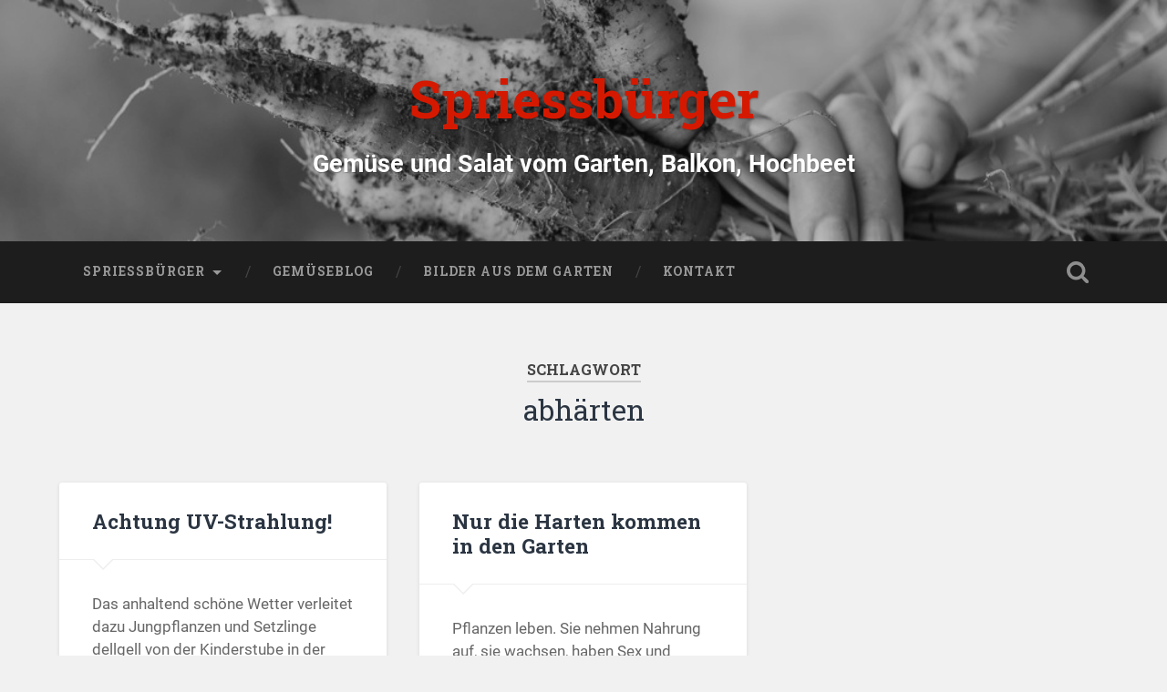

--- FILE ---
content_type: text/html; charset=UTF-8
request_url: http://www.spriessbuerger.ch/tag/abhaerten/
body_size: 12486
content:
<!DOCTYPE html>

<html lang="de">

	<head>
		
		<meta charset="UTF-8">
		<meta name="viewport" content="width=device-width, initial-scale=1.0, maximum-scale=1.0, user-scalable=no" >
						 
		<title>abhärten &#8211; Spriessbürger</title>
<meta name='robots' content='max-image-preview:large' />
<link rel='dns-prefetch' href='//cdn.jsdelivr.net' />
<link rel="alternate" type="application/rss+xml" title="Spriessbürger &raquo; Feed" href="http://www.spriessbuerger.ch/feed/" />
<link rel="alternate" type="application/rss+xml" title="Spriessbürger &raquo; Kommentar-Feed" href="http://www.spriessbuerger.ch/comments/feed/" />
<link rel="alternate" type="application/rss+xml" title="Spriessbürger &raquo; abhärten Schlagwort-Feed" href="http://www.spriessbuerger.ch/tag/abhaerten/feed/" />
<style id='wp-img-auto-sizes-contain-inline-css' type='text/css'>
img:is([sizes=auto i],[sizes^="auto," i]){contain-intrinsic-size:3000px 1500px}
/*# sourceURL=wp-img-auto-sizes-contain-inline-css */
</style>
<link rel='stylesheet' id='wordpress-language-css' href='http://www.spriessbuerger.ch/wordpress/wp-content/plugins/wordpress-language/res/css/style.css?ver=1.2.1' type='text/css' media='all' />
<style id='wp-emoji-styles-inline-css' type='text/css'>

	img.wp-smiley, img.emoji {
		display: inline !important;
		border: none !important;
		box-shadow: none !important;
		height: 1em !important;
		width: 1em !important;
		margin: 0 0.07em !important;
		vertical-align: -0.1em !important;
		background: none !important;
		padding: 0 !important;
	}
/*# sourceURL=wp-emoji-styles-inline-css */
</style>
<style id='wp-block-library-inline-css' type='text/css'>
:root{--wp-block-synced-color:#7a00df;--wp-block-synced-color--rgb:122,0,223;--wp-bound-block-color:var(--wp-block-synced-color);--wp-editor-canvas-background:#ddd;--wp-admin-theme-color:#007cba;--wp-admin-theme-color--rgb:0,124,186;--wp-admin-theme-color-darker-10:#006ba1;--wp-admin-theme-color-darker-10--rgb:0,107,160.5;--wp-admin-theme-color-darker-20:#005a87;--wp-admin-theme-color-darker-20--rgb:0,90,135;--wp-admin-border-width-focus:2px}@media (min-resolution:192dpi){:root{--wp-admin-border-width-focus:1.5px}}.wp-element-button{cursor:pointer}:root .has-very-light-gray-background-color{background-color:#eee}:root .has-very-dark-gray-background-color{background-color:#313131}:root .has-very-light-gray-color{color:#eee}:root .has-very-dark-gray-color{color:#313131}:root .has-vivid-green-cyan-to-vivid-cyan-blue-gradient-background{background:linear-gradient(135deg,#00d084,#0693e3)}:root .has-purple-crush-gradient-background{background:linear-gradient(135deg,#34e2e4,#4721fb 50%,#ab1dfe)}:root .has-hazy-dawn-gradient-background{background:linear-gradient(135deg,#faaca8,#dad0ec)}:root .has-subdued-olive-gradient-background{background:linear-gradient(135deg,#fafae1,#67a671)}:root .has-atomic-cream-gradient-background{background:linear-gradient(135deg,#fdd79a,#004a59)}:root .has-nightshade-gradient-background{background:linear-gradient(135deg,#330968,#31cdcf)}:root .has-midnight-gradient-background{background:linear-gradient(135deg,#020381,#2874fc)}:root{--wp--preset--font-size--normal:16px;--wp--preset--font-size--huge:42px}.has-regular-font-size{font-size:1em}.has-larger-font-size{font-size:2.625em}.has-normal-font-size{font-size:var(--wp--preset--font-size--normal)}.has-huge-font-size{font-size:var(--wp--preset--font-size--huge)}.has-text-align-center{text-align:center}.has-text-align-left{text-align:left}.has-text-align-right{text-align:right}.has-fit-text{white-space:nowrap!important}#end-resizable-editor-section{display:none}.aligncenter{clear:both}.items-justified-left{justify-content:flex-start}.items-justified-center{justify-content:center}.items-justified-right{justify-content:flex-end}.items-justified-space-between{justify-content:space-between}.screen-reader-text{border:0;clip-path:inset(50%);height:1px;margin:-1px;overflow:hidden;padding:0;position:absolute;width:1px;word-wrap:normal!important}.screen-reader-text:focus{background-color:#ddd;clip-path:none;color:#444;display:block;font-size:1em;height:auto;left:5px;line-height:normal;padding:15px 23px 14px;text-decoration:none;top:5px;width:auto;z-index:100000}html :where(.has-border-color){border-style:solid}html :where([style*=border-top-color]){border-top-style:solid}html :where([style*=border-right-color]){border-right-style:solid}html :where([style*=border-bottom-color]){border-bottom-style:solid}html :where([style*=border-left-color]){border-left-style:solid}html :where([style*=border-width]){border-style:solid}html :where([style*=border-top-width]){border-top-style:solid}html :where([style*=border-right-width]){border-right-style:solid}html :where([style*=border-bottom-width]){border-bottom-style:solid}html :where([style*=border-left-width]){border-left-style:solid}html :where(img[class*=wp-image-]){height:auto;max-width:100%}:where(figure){margin:0 0 1em}html :where(.is-position-sticky){--wp-admin--admin-bar--position-offset:var(--wp-admin--admin-bar--height,0px)}@media screen and (max-width:600px){html :where(.is-position-sticky){--wp-admin--admin-bar--position-offset:0px}}

/*# sourceURL=wp-block-library-inline-css */
</style><style id='global-styles-inline-css' type='text/css'>
:root{--wp--preset--aspect-ratio--square: 1;--wp--preset--aspect-ratio--4-3: 4/3;--wp--preset--aspect-ratio--3-4: 3/4;--wp--preset--aspect-ratio--3-2: 3/2;--wp--preset--aspect-ratio--2-3: 2/3;--wp--preset--aspect-ratio--16-9: 16/9;--wp--preset--aspect-ratio--9-16: 9/16;--wp--preset--color--black: #222;--wp--preset--color--cyan-bluish-gray: #abb8c3;--wp--preset--color--white: #fff;--wp--preset--color--pale-pink: #f78da7;--wp--preset--color--vivid-red: #cf2e2e;--wp--preset--color--luminous-vivid-orange: #ff6900;--wp--preset--color--luminous-vivid-amber: #fcb900;--wp--preset--color--light-green-cyan: #7bdcb5;--wp--preset--color--vivid-green-cyan: #00d084;--wp--preset--color--pale-cyan-blue: #8ed1fc;--wp--preset--color--vivid-cyan-blue: #0693e3;--wp--preset--color--vivid-purple: #9b51e0;--wp--preset--color--accent: #13C4A5;--wp--preset--color--dark-gray: #444;--wp--preset--color--medium-gray: #666;--wp--preset--color--light-gray: #888;--wp--preset--gradient--vivid-cyan-blue-to-vivid-purple: linear-gradient(135deg,rgb(6,147,227) 0%,rgb(155,81,224) 100%);--wp--preset--gradient--light-green-cyan-to-vivid-green-cyan: linear-gradient(135deg,rgb(122,220,180) 0%,rgb(0,208,130) 100%);--wp--preset--gradient--luminous-vivid-amber-to-luminous-vivid-orange: linear-gradient(135deg,rgb(252,185,0) 0%,rgb(255,105,0) 100%);--wp--preset--gradient--luminous-vivid-orange-to-vivid-red: linear-gradient(135deg,rgb(255,105,0) 0%,rgb(207,46,46) 100%);--wp--preset--gradient--very-light-gray-to-cyan-bluish-gray: linear-gradient(135deg,rgb(238,238,238) 0%,rgb(169,184,195) 100%);--wp--preset--gradient--cool-to-warm-spectrum: linear-gradient(135deg,rgb(74,234,220) 0%,rgb(151,120,209) 20%,rgb(207,42,186) 40%,rgb(238,44,130) 60%,rgb(251,105,98) 80%,rgb(254,248,76) 100%);--wp--preset--gradient--blush-light-purple: linear-gradient(135deg,rgb(255,206,236) 0%,rgb(152,150,240) 100%);--wp--preset--gradient--blush-bordeaux: linear-gradient(135deg,rgb(254,205,165) 0%,rgb(254,45,45) 50%,rgb(107,0,62) 100%);--wp--preset--gradient--luminous-dusk: linear-gradient(135deg,rgb(255,203,112) 0%,rgb(199,81,192) 50%,rgb(65,88,208) 100%);--wp--preset--gradient--pale-ocean: linear-gradient(135deg,rgb(255,245,203) 0%,rgb(182,227,212) 50%,rgb(51,167,181) 100%);--wp--preset--gradient--electric-grass: linear-gradient(135deg,rgb(202,248,128) 0%,rgb(113,206,126) 100%);--wp--preset--gradient--midnight: linear-gradient(135deg,rgb(2,3,129) 0%,rgb(40,116,252) 100%);--wp--preset--font-size--small: 16px;--wp--preset--font-size--medium: 20px;--wp--preset--font-size--large: 24px;--wp--preset--font-size--x-large: 42px;--wp--preset--font-size--regular: 18px;--wp--preset--font-size--larger: 32px;--wp--preset--spacing--20: 0.44rem;--wp--preset--spacing--30: 0.67rem;--wp--preset--spacing--40: 1rem;--wp--preset--spacing--50: 1.5rem;--wp--preset--spacing--60: 2.25rem;--wp--preset--spacing--70: 3.38rem;--wp--preset--spacing--80: 5.06rem;--wp--preset--shadow--natural: 6px 6px 9px rgba(0, 0, 0, 0.2);--wp--preset--shadow--deep: 12px 12px 50px rgba(0, 0, 0, 0.4);--wp--preset--shadow--sharp: 6px 6px 0px rgba(0, 0, 0, 0.2);--wp--preset--shadow--outlined: 6px 6px 0px -3px rgb(255, 255, 255), 6px 6px rgb(0, 0, 0);--wp--preset--shadow--crisp: 6px 6px 0px rgb(0, 0, 0);}:where(.is-layout-flex){gap: 0.5em;}:where(.is-layout-grid){gap: 0.5em;}body .is-layout-flex{display: flex;}.is-layout-flex{flex-wrap: wrap;align-items: center;}.is-layout-flex > :is(*, div){margin: 0;}body .is-layout-grid{display: grid;}.is-layout-grid > :is(*, div){margin: 0;}:where(.wp-block-columns.is-layout-flex){gap: 2em;}:where(.wp-block-columns.is-layout-grid){gap: 2em;}:where(.wp-block-post-template.is-layout-flex){gap: 1.25em;}:where(.wp-block-post-template.is-layout-grid){gap: 1.25em;}.has-black-color{color: var(--wp--preset--color--black) !important;}.has-cyan-bluish-gray-color{color: var(--wp--preset--color--cyan-bluish-gray) !important;}.has-white-color{color: var(--wp--preset--color--white) !important;}.has-pale-pink-color{color: var(--wp--preset--color--pale-pink) !important;}.has-vivid-red-color{color: var(--wp--preset--color--vivid-red) !important;}.has-luminous-vivid-orange-color{color: var(--wp--preset--color--luminous-vivid-orange) !important;}.has-luminous-vivid-amber-color{color: var(--wp--preset--color--luminous-vivid-amber) !important;}.has-light-green-cyan-color{color: var(--wp--preset--color--light-green-cyan) !important;}.has-vivid-green-cyan-color{color: var(--wp--preset--color--vivid-green-cyan) !important;}.has-pale-cyan-blue-color{color: var(--wp--preset--color--pale-cyan-blue) !important;}.has-vivid-cyan-blue-color{color: var(--wp--preset--color--vivid-cyan-blue) !important;}.has-vivid-purple-color{color: var(--wp--preset--color--vivid-purple) !important;}.has-black-background-color{background-color: var(--wp--preset--color--black) !important;}.has-cyan-bluish-gray-background-color{background-color: var(--wp--preset--color--cyan-bluish-gray) !important;}.has-white-background-color{background-color: var(--wp--preset--color--white) !important;}.has-pale-pink-background-color{background-color: var(--wp--preset--color--pale-pink) !important;}.has-vivid-red-background-color{background-color: var(--wp--preset--color--vivid-red) !important;}.has-luminous-vivid-orange-background-color{background-color: var(--wp--preset--color--luminous-vivid-orange) !important;}.has-luminous-vivid-amber-background-color{background-color: var(--wp--preset--color--luminous-vivid-amber) !important;}.has-light-green-cyan-background-color{background-color: var(--wp--preset--color--light-green-cyan) !important;}.has-vivid-green-cyan-background-color{background-color: var(--wp--preset--color--vivid-green-cyan) !important;}.has-pale-cyan-blue-background-color{background-color: var(--wp--preset--color--pale-cyan-blue) !important;}.has-vivid-cyan-blue-background-color{background-color: var(--wp--preset--color--vivid-cyan-blue) !important;}.has-vivid-purple-background-color{background-color: var(--wp--preset--color--vivid-purple) !important;}.has-black-border-color{border-color: var(--wp--preset--color--black) !important;}.has-cyan-bluish-gray-border-color{border-color: var(--wp--preset--color--cyan-bluish-gray) !important;}.has-white-border-color{border-color: var(--wp--preset--color--white) !important;}.has-pale-pink-border-color{border-color: var(--wp--preset--color--pale-pink) !important;}.has-vivid-red-border-color{border-color: var(--wp--preset--color--vivid-red) !important;}.has-luminous-vivid-orange-border-color{border-color: var(--wp--preset--color--luminous-vivid-orange) !important;}.has-luminous-vivid-amber-border-color{border-color: var(--wp--preset--color--luminous-vivid-amber) !important;}.has-light-green-cyan-border-color{border-color: var(--wp--preset--color--light-green-cyan) !important;}.has-vivid-green-cyan-border-color{border-color: var(--wp--preset--color--vivid-green-cyan) !important;}.has-pale-cyan-blue-border-color{border-color: var(--wp--preset--color--pale-cyan-blue) !important;}.has-vivid-cyan-blue-border-color{border-color: var(--wp--preset--color--vivid-cyan-blue) !important;}.has-vivid-purple-border-color{border-color: var(--wp--preset--color--vivid-purple) !important;}.has-vivid-cyan-blue-to-vivid-purple-gradient-background{background: var(--wp--preset--gradient--vivid-cyan-blue-to-vivid-purple) !important;}.has-light-green-cyan-to-vivid-green-cyan-gradient-background{background: var(--wp--preset--gradient--light-green-cyan-to-vivid-green-cyan) !important;}.has-luminous-vivid-amber-to-luminous-vivid-orange-gradient-background{background: var(--wp--preset--gradient--luminous-vivid-amber-to-luminous-vivid-orange) !important;}.has-luminous-vivid-orange-to-vivid-red-gradient-background{background: var(--wp--preset--gradient--luminous-vivid-orange-to-vivid-red) !important;}.has-very-light-gray-to-cyan-bluish-gray-gradient-background{background: var(--wp--preset--gradient--very-light-gray-to-cyan-bluish-gray) !important;}.has-cool-to-warm-spectrum-gradient-background{background: var(--wp--preset--gradient--cool-to-warm-spectrum) !important;}.has-blush-light-purple-gradient-background{background: var(--wp--preset--gradient--blush-light-purple) !important;}.has-blush-bordeaux-gradient-background{background: var(--wp--preset--gradient--blush-bordeaux) !important;}.has-luminous-dusk-gradient-background{background: var(--wp--preset--gradient--luminous-dusk) !important;}.has-pale-ocean-gradient-background{background: var(--wp--preset--gradient--pale-ocean) !important;}.has-electric-grass-gradient-background{background: var(--wp--preset--gradient--electric-grass) !important;}.has-midnight-gradient-background{background: var(--wp--preset--gradient--midnight) !important;}.has-small-font-size{font-size: var(--wp--preset--font-size--small) !important;}.has-medium-font-size{font-size: var(--wp--preset--font-size--medium) !important;}.has-large-font-size{font-size: var(--wp--preset--font-size--large) !important;}.has-x-large-font-size{font-size: var(--wp--preset--font-size--x-large) !important;}
/*# sourceURL=global-styles-inline-css */
</style>

<style id='classic-theme-styles-inline-css' type='text/css'>
/*! This file is auto-generated */
.wp-block-button__link{color:#fff;background-color:#32373c;border-radius:9999px;box-shadow:none;text-decoration:none;padding:calc(.667em + 2px) calc(1.333em + 2px);font-size:1.125em}.wp-block-file__button{background:#32373c;color:#fff;text-decoration:none}
/*# sourceURL=/wp-includes/css/classic-themes.min.css */
</style>
<link rel='stylesheet' id='wp-add-custom-css-css' href='http://www.spriessbuerger.ch?display_custom_css=css&#038;ver=6.9' type='text/css' media='all' />
<link rel='stylesheet' id='baskerville_googleFonts-css' href='http://www.spriessbuerger.ch/wordpress/wp-content/themes/baskerville/assets/css/fonts.css?ver=6.9' type='text/css' media='all' />
<link rel='stylesheet' id='baskerville_style-css' href='http://www.spriessbuerger.ch/wordpress/wp-content/themes/baskerville/style.css?ver=2.3.1' type='text/css' media='all' />
<script type="text/javascript" src="http://www.spriessbuerger.ch/wordpress/wp-includes/js/jquery/jquery.min.js?ver=3.7.1" id="jquery-core-js"></script>
<script type="text/javascript" src="http://www.spriessbuerger.ch/wordpress/wp-includes/js/jquery/jquery-migrate.min.js?ver=3.4.1" id="jquery-migrate-js"></script>
<script type="text/javascript" src="http://www.spriessbuerger.ch/wordpress/wp-includes/js/imagesloaded.min.js?ver=5.0.0" id="imagesloaded-js"></script>
<script type="text/javascript" src="http://www.spriessbuerger.ch/wordpress/wp-includes/js/masonry.min.js?ver=4.2.2" id="masonry-js"></script>
<script type="text/javascript" src="http://www.spriessbuerger.ch/wordpress/wp-content/themes/baskerville/assets/js/jquery.flexslider-min.js?ver=2.7.2" id="baskerville_flexslider-js"></script>
<script type="text/javascript" src="http://www.spriessbuerger.ch/wordpress/wp-content/themes/baskerville/assets/js/global.js?ver=2.3.1" id="baskerville_global-js"></script>
<link rel="https://api.w.org/" href="http://www.spriessbuerger.ch/wp-json/" /><link rel="alternate" title="JSON" type="application/json" href="http://www.spriessbuerger.ch/wp-json/wp/v2/tags/409" /><link rel="EditURI" type="application/rsd+xml" title="RSD" href="http://www.spriessbuerger.ch/wordpress/xmlrpc.php?rsd" />
<meta name="generator" content="WordPress 6.9" />
<script type="text/javascript" src="http://www.spriessbuerger.ch/wordpress/wp-content/plugins/si-captcha-for-wordpress/captcha/si_captcha.js?ver=1768895794"></script>
<!-- begin SI CAPTCHA Anti-Spam - login/register form style -->
<style type="text/css">
.si_captcha_small { width:175px; height:45px; padding-top:10px; padding-bottom:10px; }
.si_captcha_large { width:250px; height:60px; padding-top:10px; padding-bottom:10px; }
img#si_image_com { border-style:none; margin:0; padding-right:5px; float:left; }
img#si_image_reg { border-style:none; margin:0; padding-right:5px; float:left; }
img#si_image_log { border-style:none; margin:0; padding-right:5px; float:left; }
img#si_image_side_login { border-style:none; margin:0; padding-right:5px; float:left; }
img#si_image_checkout { border-style:none; margin:0; padding-right:5px; float:left; }
img#si_image_jetpack { border-style:none; margin:0; padding-right:5px; float:left; }
img#si_image_bbpress_topic { border-style:none; margin:0; padding-right:5px; float:left; }
.si_captcha_refresh { border-style:none; margin:0; vertical-align:bottom; }
div#si_captcha_input { display:block; padding-top:15px; padding-bottom:5px; }
label#si_captcha_code_label { margin:0; }
input#si_captcha_code_input { width:65px; }
p#si_captcha_code_p { clear: left; padding-top:10px; }
.si-captcha-jetpack-error { color:#DC3232; }
</style>
<!-- end SI CAPTCHA Anti-Spam - login/register form style -->
<link rel="icon" href="http://www.spriessbuerger.ch/wordpress/wp-content/uploads/2015/11/cropped-tomate-icon-1-32x32.jpg" sizes="32x32" />
<link rel="icon" href="http://www.spriessbuerger.ch/wordpress/wp-content/uploads/2015/11/cropped-tomate-icon-1-192x192.jpg" sizes="192x192" />
<link rel="apple-touch-icon" href="http://www.spriessbuerger.ch/wordpress/wp-content/uploads/2015/11/cropped-tomate-icon-1-180x180.jpg" />
<meta name="msapplication-TileImage" content="http://www.spriessbuerger.ch/wordpress/wp-content/uploads/2015/11/cropped-tomate-icon-1-270x270.jpg" />
	
	<link rel='stylesheet' id='mailpoet_public-css' href='http://www.spriessbuerger.ch/wordpress/wp-content/plugins/mailpoet/assets/dist/css/mailpoet-public.b1f0906e.css?ver=6.9' type='text/css' media='all' />
<link rel='stylesheet' id='mailpoet_custom_fonts_0-css' href='https://fonts.googleapis.com/css?family=Abril+FatFace%3A400%2C400i%2C700%2C700i%7CAlegreya%3A400%2C400i%2C700%2C700i%7CAlegreya+Sans%3A400%2C400i%2C700%2C700i%7CAmatic+SC%3A400%2C400i%2C700%2C700i%7CAnonymous+Pro%3A400%2C400i%2C700%2C700i%7CArchitects+Daughter%3A400%2C400i%2C700%2C700i%7CArchivo%3A400%2C400i%2C700%2C700i%7CArchivo+Narrow%3A400%2C400i%2C700%2C700i%7CAsap%3A400%2C400i%2C700%2C700i%7CBarlow%3A400%2C400i%2C700%2C700i%7CBioRhyme%3A400%2C400i%2C700%2C700i%7CBonbon%3A400%2C400i%2C700%2C700i%7CCabin%3A400%2C400i%2C700%2C700i%7CCairo%3A400%2C400i%2C700%2C700i%7CCardo%3A400%2C400i%2C700%2C700i%7CChivo%3A400%2C400i%2C700%2C700i%7CConcert+One%3A400%2C400i%2C700%2C700i%7CCormorant%3A400%2C400i%2C700%2C700i%7CCrimson+Text%3A400%2C400i%2C700%2C700i%7CEczar%3A400%2C400i%2C700%2C700i%7CExo+2%3A400%2C400i%2C700%2C700i%7CFira+Sans%3A400%2C400i%2C700%2C700i%7CFjalla+One%3A400%2C400i%2C700%2C700i%7CFrank+Ruhl+Libre%3A400%2C400i%2C700%2C700i%7CGreat+Vibes%3A400%2C400i%2C700%2C700i&#038;ver=6.9' type='text/css' media='all' />
<link rel='stylesheet' id='mailpoet_custom_fonts_1-css' href='https://fonts.googleapis.com/css?family=Heebo%3A400%2C400i%2C700%2C700i%7CIBM+Plex%3A400%2C400i%2C700%2C700i%7CInconsolata%3A400%2C400i%2C700%2C700i%7CIndie+Flower%3A400%2C400i%2C700%2C700i%7CInknut+Antiqua%3A400%2C400i%2C700%2C700i%7CInter%3A400%2C400i%2C700%2C700i%7CKarla%3A400%2C400i%2C700%2C700i%7CLibre+Baskerville%3A400%2C400i%2C700%2C700i%7CLibre+Franklin%3A400%2C400i%2C700%2C700i%7CMontserrat%3A400%2C400i%2C700%2C700i%7CNeuton%3A400%2C400i%2C700%2C700i%7CNotable%3A400%2C400i%2C700%2C700i%7CNothing+You+Could+Do%3A400%2C400i%2C700%2C700i%7CNoto+Sans%3A400%2C400i%2C700%2C700i%7CNunito%3A400%2C400i%2C700%2C700i%7COld+Standard+TT%3A400%2C400i%2C700%2C700i%7COxygen%3A400%2C400i%2C700%2C700i%7CPacifico%3A400%2C400i%2C700%2C700i%7CPoppins%3A400%2C400i%2C700%2C700i%7CProza+Libre%3A400%2C400i%2C700%2C700i%7CPT+Sans%3A400%2C400i%2C700%2C700i%7CPT+Serif%3A400%2C400i%2C700%2C700i%7CRakkas%3A400%2C400i%2C700%2C700i%7CReenie+Beanie%3A400%2C400i%2C700%2C700i%7CRoboto+Slab%3A400%2C400i%2C700%2C700i&#038;ver=6.9' type='text/css' media='all' />
<link rel='stylesheet' id='mailpoet_custom_fonts_2-css' href='https://fonts.googleapis.com/css?family=Ropa+Sans%3A400%2C400i%2C700%2C700i%7CRubik%3A400%2C400i%2C700%2C700i%7CShadows+Into+Light%3A400%2C400i%2C700%2C700i%7CSpace+Mono%3A400%2C400i%2C700%2C700i%7CSpectral%3A400%2C400i%2C700%2C700i%7CSue+Ellen+Francisco%3A400%2C400i%2C700%2C700i%7CTitillium+Web%3A400%2C400i%2C700%2C700i%7CUbuntu%3A400%2C400i%2C700%2C700i%7CVarela%3A400%2C400i%2C700%2C700i%7CVollkorn%3A400%2C400i%2C700%2C700i%7CWork+Sans%3A400%2C400i%2C700%2C700i%7CYatra+One%3A400%2C400i%2C700%2C700i&#038;ver=6.9' type='text/css' media='all' />
</head>
	
	<body class="archive tag tag-abhaerten tag-409 wp-theme-baskerville no-featured-image">

		
		<a class="skip-link button" href="#site-content">Zum Inhalt springen</a>
	
		<div class="header section small-padding bg-dark bg-image" style="background-image: url( http://spriessbuerger.ch/wordpress/wp-content/uploads/2015/12/cropped-header_GIO6954-168.jpg );">
		
			<div class="cover"></div>
			
			<div class="header-search-block bg-graphite hidden">
				<form role="search"  method="get" class="searchform" action="http://www.spriessbuerger.ch/">
	<label for="search-form-696f35325ff0c">
		<span class="screen-reader-text">Suchen nach:</span>
		<input type="search" id="search-form-696f35325ff0c" class="search-field" placeholder="Suchformular" value="" name="s" />
	</label>
	<input type="submit" class="searchsubmit" value="Suchen" />
</form>
			</div><!-- .header-search-block -->
					
			<div class="header-inner section-inner">
			
				
					<div class="blog-title">
						<a href="http://www.spriessbuerger.ch" rel="home">Spriessbürger</a>
					</div>
				
											<h3 class="blog-description">Gemüse und Salat vom Garten, Balkon, Hochbeet</h3>
									
											
			</div><!-- .header-inner -->
						
		</div><!-- .header -->
		
		<div class="navigation section no-padding bg-dark">
		
			<div class="navigation-inner section-inner">
			
				<button class="nav-toggle toggle fleft hidden">
					
					<div class="bar"></div>
					<div class="bar"></div>
					<div class="bar"></div>
					
				</button>
						
				<ul class="main-menu">
				
					<li id="menu-item-119" class="menu-item menu-item-type-post_type menu-item-object-page menu-item-has-children has-children menu-item-119"><a href="http://www.spriessbuerger.ch/spriessbuerger/">Spriessbürger</a>
<ul class="sub-menu">
	<li id="menu-item-4595" class="menu-item menu-item-type-post_type menu-item-object-page menu-item-4595"><a href="http://www.spriessbuerger.ch/das-buch-spriessbuerger/">Das Buch</a></li>
	<li id="menu-item-120" class="menu-item menu-item-type-post_type menu-item-object-page menu-item-120"><a href="http://www.spriessbuerger.ch/spriessbuerger-namensgebung/">SPRIESSbürger? Wie bitte?</a></li>
	<li id="menu-item-121" class="menu-item menu-item-type-post_type menu-item-object-page menu-item-121"><a href="http://www.spriessbuerger.ch/ein-gartenbuch-fuer-die-schweiz/">Ein Gartenbuch nur für die Schweiz?</a></li>
	<li id="menu-item-123" class="menu-item menu-item-type-post_type menu-item-object-page menu-item-123"><a href="http://www.spriessbuerger.ch/spriessbuerger-buch-schwarz-weiss/">Ein Gartenbuch in Schwarz-Weiss?</a></li>
	<li id="menu-item-346" class="menu-item menu-item-type-post_type menu-item-object-page menu-item-346"><a href="http://www.spriessbuerger.ch/blick-ins-buch-spriessbuerger/">Blick ins Buch</a></li>
	<li id="menu-item-122" class="menu-item menu-item-type-post_type menu-item-object-page menu-item-122"><a href="http://www.spriessbuerger.ch/spriessbuerger-macher/">Die Macher</a></li>
	<li id="menu-item-124" class="menu-item menu-item-type-post_type menu-item-object-page menu-item-124"><a href="http://www.spriessbuerger.ch/spriessbuerger-verlag/">Der Verlag</a></li>
	<li id="menu-item-682" class="menu-item menu-item-type-post_type menu-item-object-page menu-item-682"><a href="http://www.spriessbuerger.ch/medien-ueber-spriessbuerger/">Medienecho</a></li>
	<li id="menu-item-651" class="menu-item menu-item-type-post_type menu-item-object-page menu-item-651"><a href="http://www.spriessbuerger.ch/leserinnen-ueber-spriessbuerger/">Leserecho</a></li>
	<li id="menu-item-1265" class="menu-item menu-item-type-post_type menu-item-object-page menu-item-1265"><a href="http://www.spriessbuerger.ch/medienunterlagen/">Für Medien</a></li>
	<li id="menu-item-1699" class="menu-item menu-item-type-post_type menu-item-object-page menu-item-1699"><a href="http://www.spriessbuerger.ch/buchhandel/">Für Buchhändler/-innen</a></li>
</ul>
</li>
<li id="menu-item-301" class="menu-item menu-item-type-taxonomy menu-item-object-category menu-item-301"><a href="http://www.spriessbuerger.ch/category/garten/">Gemüseblog</a></li>
<li id="menu-item-1816" class="menu-item menu-item-type-taxonomy menu-item-object-category menu-item-1816"><a href="http://www.spriessbuerger.ch/category/ernte/">Bilder aus dem Garten</a></li>
<li id="menu-item-1227" class="menu-item menu-item-type-post_type menu-item-object-cfmemailverification menu-item-1227"><a href="http://www.spriessbuerger.ch/cfmemailverification/kontaktformular/">Kontakt</a></li>
											
				</ul><!-- .main-menu -->
				 
				<button class="search-toggle toggle fright">
					<span class="screen-reader-text">Suchfeld ein-/ausblenden</span>
				</button>
				 
				<div class="clear"></div>
				 
			</div><!-- .navigation-inner -->
			
		</div><!-- .navigation -->
		
		<div class="mobile-navigation section bg-graphite no-padding hidden">
					
			<ul class="mobile-menu">
			
				<li class="menu-item menu-item-type-post_type menu-item-object-page menu-item-has-children has-children menu-item-119"><a href="http://www.spriessbuerger.ch/spriessbuerger/">Spriessbürger</a>
<ul class="sub-menu">
	<li class="menu-item menu-item-type-post_type menu-item-object-page menu-item-4595"><a href="http://www.spriessbuerger.ch/das-buch-spriessbuerger/">Das Buch</a></li>
	<li class="menu-item menu-item-type-post_type menu-item-object-page menu-item-120"><a href="http://www.spriessbuerger.ch/spriessbuerger-namensgebung/">SPRIESSbürger? Wie bitte?</a></li>
	<li class="menu-item menu-item-type-post_type menu-item-object-page menu-item-121"><a href="http://www.spriessbuerger.ch/ein-gartenbuch-fuer-die-schweiz/">Ein Gartenbuch nur für die Schweiz?</a></li>
	<li class="menu-item menu-item-type-post_type menu-item-object-page menu-item-123"><a href="http://www.spriessbuerger.ch/spriessbuerger-buch-schwarz-weiss/">Ein Gartenbuch in Schwarz-Weiss?</a></li>
	<li class="menu-item menu-item-type-post_type menu-item-object-page menu-item-346"><a href="http://www.spriessbuerger.ch/blick-ins-buch-spriessbuerger/">Blick ins Buch</a></li>
	<li class="menu-item menu-item-type-post_type menu-item-object-page menu-item-122"><a href="http://www.spriessbuerger.ch/spriessbuerger-macher/">Die Macher</a></li>
	<li class="menu-item menu-item-type-post_type menu-item-object-page menu-item-124"><a href="http://www.spriessbuerger.ch/spriessbuerger-verlag/">Der Verlag</a></li>
	<li class="menu-item menu-item-type-post_type menu-item-object-page menu-item-682"><a href="http://www.spriessbuerger.ch/medien-ueber-spriessbuerger/">Medienecho</a></li>
	<li class="menu-item menu-item-type-post_type menu-item-object-page menu-item-651"><a href="http://www.spriessbuerger.ch/leserinnen-ueber-spriessbuerger/">Leserecho</a></li>
	<li class="menu-item menu-item-type-post_type menu-item-object-page menu-item-1265"><a href="http://www.spriessbuerger.ch/medienunterlagen/">Für Medien</a></li>
	<li class="menu-item menu-item-type-post_type menu-item-object-page menu-item-1699"><a href="http://www.spriessbuerger.ch/buchhandel/">Für Buchhändler/-innen</a></li>
</ul>
</li>
<li class="menu-item menu-item-type-taxonomy menu-item-object-category menu-item-301"><a href="http://www.spriessbuerger.ch/category/garten/">Gemüseblog</a></li>
<li class="menu-item menu-item-type-taxonomy menu-item-object-category menu-item-1816"><a href="http://www.spriessbuerger.ch/category/ernte/">Bilder aus dem Garten</a></li>
<li class="menu-item menu-item-type-post_type menu-item-object-cfmemailverification menu-item-1227"><a href="http://www.spriessbuerger.ch/cfmemailverification/kontaktformular/">Kontakt</a></li>
										
			 </ul><!-- .main-menu -->
		
		</div><!-- .mobile-navigation -->
<div class="wrapper section medium-padding" id="site-content">

	
		<div class="page-title section-inner">

							<h1>
											<span class="top">Schlagwort</span>
																<span class="bottom">abhärten</span>
									</h1>
			
						
		</div><!-- .page-title -->

	
	<div class="content section-inner">
																		                    
				
			<div class="posts">
					
		    			    	
		    		<div class="post-container">
		    	
						<div id="post-2852" class="post-2852 post type-post status-publish format-standard hentry category-garten tag-abhaerten tag-uv-strahlung">
			    	
				    		<div class="post-header">

			<h2 class="post-title"><a href="http://www.spriessbuerger.ch/uv-strahlung/" rel="bookmark">Achtung UV-Strahlung!</a></h2>
	    
        
</div><!-- .post-header -->


	<div class="post-excerpt">
		<p>Das anhaltend schöne Wetter verleitet dazu Jungpflanzen und Setzlinge dellgell von der Kinderstube in der Wohnung ins Freiland zu zügeln. Dabei bräuchten die Pflanzen Zeit um sich an die UV-Strahlung zu gewöhnen. Pflanzen, die hinter Glas aufwuchsen sind nämlich nicht&#8230; <a class="more-link" href="http://www.spriessbuerger.ch/uv-strahlung/">Weiterlesen &rarr;</a></p>
	</div><!-- .post-excerpt -->


		<div class="post-meta">
		
			<a class="post-date" href="http://www.spriessbuerger.ch/uv-strahlung/">25. April 2018</a>
			
			<a href="http://www.spriessbuerger.ch/uv-strahlung/#respond" class="post-comments" >0</a>			
			<div class="clear"></div>
		
		</div><!-- .post-meta -->
		
					    				    		
			    		</div><!-- .post -->
		    		
		    		</div>
		    			        		            
		        		    	
		    		<div class="post-container">
		    	
						<div id="post-1401" class="post-1401 post type-post status-publish format-standard hentry category-garten tag-abhaerten tag-auspflanzen tag-kaelte tag-pflanzen tag-tomaten">
			    	
				    		<div class="post-header">

			<h2 class="post-title"><a href="http://www.spriessbuerger.ch/abhaerten/" rel="bookmark">Nur die Harten kommen in den Garten</a></h2>
	    
        
</div><!-- .post-header -->


	<div class="post-excerpt">
		<p>Pflanzen leben. Sie nehmen Nahrung auf, sie wachsen, haben Sex und vermehren sich. Nur laufen können sie nicht (zum Glück, sonst wären manche Beete vermutlich leer&#8230;). Und Pflanzen sind &#8222;lernfähig&#8220;: Sie sind in der Lage, sich an warme und kalte&#8230; <a class="more-link" href="http://www.spriessbuerger.ch/abhaerten/">Weiterlesen &rarr;</a></p>
	</div><!-- .post-excerpt -->


		<div class="post-meta">
		
			<a class="post-date" href="http://www.spriessbuerger.ch/abhaerten/">3. Mai 2017</a>
			
			<a href="http://www.spriessbuerger.ch/abhaerten/#respond" class="post-comments" >0</a>			
			<div class="clear"></div>
		
		</div><!-- .post-meta -->
		
					    				    		
			    		</div><!-- .post -->
		    		
		    		</div>
		    			        		            
		        	        	                    
						
		</div><!-- .posts -->
			
	</div><!-- .content -->
	
				
	<div class="clear"></div>

</div><!-- .wrapper -->
	              	        

	<div class="footer section medium-padding bg-graphite">
	
		<div class="section-inner row">
		
						
				<div class="column column-1 one-third">
				
					<div class="widgets">
			
						<div class="widget widget_tag_cloud"><div class="widget-content"><h3 class="widget-title">Schlagwörter</h3><div class="tagcloud"><a href="http://www.spriessbuerger.ch/tag/aussaatzeitpunkt/" class="tag-cloud-link tag-link-79 tag-link-position-1" style="font-size: 10.857142857143pt;" aria-label="Aussaatzeitpunkt (8 Einträge)">Aussaatzeitpunkt</a>
<a href="http://www.spriessbuerger.ch/tag/blumenkohl/" class="tag-cloud-link tag-link-445 tag-link-position-2" style="font-size: 10.857142857143pt;" aria-label="Blumenkohl (8 Einträge)">Blumenkohl</a>
<a href="http://www.spriessbuerger.ch/tag/bohnen/" class="tag-cloud-link tag-link-179 tag-link-position-3" style="font-size: 13.428571428571pt;" aria-label="Bohnen (10 Einträge)">Bohnen</a>
<a href="http://www.spriessbuerger.ch/tag/chili/" class="tag-cloud-link tag-link-215 tag-link-position-4" style="font-size: 10.857142857143pt;" aria-label="Chili (8 Einträge)">Chili</a>
<a href="http://www.spriessbuerger.ch/tag/eisheilige/" class="tag-cloud-link tag-link-38 tag-link-position-5" style="font-size: 8pt;" aria-label="Eisheilige (6 Einträge)">Eisheilige</a>
<a href="http://www.spriessbuerger.ch/tag/erbsen/" class="tag-cloud-link tag-link-177 tag-link-position-6" style="font-size: 9.4285714285714pt;" aria-label="Erbsen (7 Einträge)">Erbsen</a>
<a href="http://www.spriessbuerger.ch/tag/erdbeeren/" class="tag-cloud-link tag-link-293 tag-link-position-7" style="font-size: 10.857142857143pt;" aria-label="Erdbeeren (8 Einträge)">Erdbeeren</a>
<a href="http://www.spriessbuerger.ch/tag/frost/" class="tag-cloud-link tag-link-62 tag-link-position-8" style="font-size: 13.428571428571pt;" aria-label="Frost (10 Einträge)">Frost</a>
<a href="http://www.spriessbuerger.ch/tag/fruchtfolge/" class="tag-cloud-link tag-link-39 tag-link-position-9" style="font-size: 10.857142857143pt;" aria-label="Fruchtfolge (8 Einträge)">Fruchtfolge</a>
<a href="http://www.spriessbuerger.ch/tag/gemuese/" class="tag-cloud-link tag-link-29 tag-link-position-10" style="font-size: 8pt;" aria-label="Gemüse (6 Einträge)">Gemüse</a>
<a href="http://www.spriessbuerger.ch/tag/giessen/" class="tag-cloud-link tag-link-237 tag-link-position-11" style="font-size: 9.4285714285714pt;" aria-label="giessen (7 Einträge)">giessen</a>
<a href="http://www.spriessbuerger.ch/tag/gruenduengung/" class="tag-cloud-link tag-link-117 tag-link-position-12" style="font-size: 8pt;" aria-label="Gründüngung (6 Einträge)">Gründüngung</a>
<a href="http://www.spriessbuerger.ch/tag/gruenspargel/" class="tag-cloud-link tag-link-388 tag-link-position-13" style="font-size: 12.285714285714pt;" aria-label="Grünspargel (9 Einträge)">Grünspargel</a>
<a href="http://www.spriessbuerger.ch/tag/gurken/" class="tag-cloud-link tag-link-234 tag-link-position-14" style="font-size: 10.857142857143pt;" aria-label="Gurken (8 Einträge)">Gurken</a>
<a href="http://www.spriessbuerger.ch/tag/jaeten/" class="tag-cloud-link tag-link-187 tag-link-position-15" style="font-size: 9.4285714285714pt;" aria-label="Jäten (7 Einträge)">Jäten</a>
<a href="http://www.spriessbuerger.ch/tag/kartoffeln/" class="tag-cloud-link tag-link-176 tag-link-position-16" style="font-size: 12.285714285714pt;" aria-label="Kartoffeln (9 Einträge)">Kartoffeln</a>
<a href="http://www.spriessbuerger.ch/tag/knoblauch/" class="tag-cloud-link tag-link-291 tag-link-position-17" style="font-size: 9.4285714285714pt;" aria-label="Knoblauch (7 Einträge)">Knoblauch</a>
<a href="http://www.spriessbuerger.ch/tag/kohlrabi/" class="tag-cloud-link tag-link-430 tag-link-position-18" style="font-size: 13.428571428571pt;" aria-label="Kohlrabi (10 Einträge)">Kohlrabi</a>
<a href="http://www.spriessbuerger.ch/tag/kompost/" class="tag-cloud-link tag-link-210 tag-link-position-19" style="font-size: 12.285714285714pt;" aria-label="Kompost (9 Einträge)">Kompost</a>
<a href="http://www.spriessbuerger.ch/tag/kopfsalat/" class="tag-cloud-link tag-link-208 tag-link-position-20" style="font-size: 13.428571428571pt;" aria-label="Kopfsalat (10 Einträge)">Kopfsalat</a>
<a href="http://www.spriessbuerger.ch/tag/kuerbis/" class="tag-cloud-link tag-link-230 tag-link-position-21" style="font-size: 14.571428571429pt;" aria-label="Kürbis (11 Einträge)">Kürbis</a>
<a href="http://www.spriessbuerger.ch/tag/microgreens/" class="tag-cloud-link tag-link-58 tag-link-position-22" style="font-size: 9.4285714285714pt;" aria-label="Microgreens (7 Einträge)">Microgreens</a>
<a href="http://www.spriessbuerger.ch/tag/mischkultur/" class="tag-cloud-link tag-link-84 tag-link-position-23" style="font-size: 9.4285714285714pt;" aria-label="Mischkultur (7 Einträge)">Mischkultur</a>
<a href="http://www.spriessbuerger.ch/tag/mythos/" class="tag-cloud-link tag-link-63 tag-link-position-24" style="font-size: 12.285714285714pt;" aria-label="Mythos (9 Einträge)">Mythos</a>
<a href="http://www.spriessbuerger.ch/tag/nuesslisalat/" class="tag-cloud-link tag-link-17 tag-link-position-25" style="font-size: 17.428571428571pt;" aria-label="Nüsslisalat (14 Einträge)">Nüsslisalat</a>
<a href="http://www.spriessbuerger.ch/tag/peperoni/" class="tag-cloud-link tag-link-214 tag-link-position-26" style="font-size: 12.285714285714pt;" aria-label="Peperoni (9 Einträge)">Peperoni</a>
<a href="http://www.spriessbuerger.ch/tag/pfluecksalat/" class="tag-cloud-link tag-link-274 tag-link-position-27" style="font-size: 9.4285714285714pt;" aria-label="Pflücksalat (7 Einträge)">Pflücksalat</a>
<a href="http://www.spriessbuerger.ch/tag/phaenokalender/" class="tag-cloud-link tag-link-47 tag-link-position-28" style="font-size: 9.4285714285714pt;" aria-label="Phänokalender (7 Einträge)">Phänokalender</a>
<a href="http://www.spriessbuerger.ch/tag/phaenologie/" class="tag-cloud-link tag-link-124 tag-link-position-29" style="font-size: 10.857142857143pt;" aria-label="Phänologie (8 Einträge)">Phänologie</a>
<a href="http://www.spriessbuerger.ch/tag/puffbohnen/" class="tag-cloud-link tag-link-50 tag-link-position-30" style="font-size: 10.857142857143pt;" aria-label="Puffbohnen (8 Einträge)">Puffbohnen</a>
<a href="http://www.spriessbuerger.ch/tag/radicchio/" class="tag-cloud-link tag-link-417 tag-link-position-31" style="font-size: 14.571428571429pt;" aria-label="Radicchio (11 Einträge)">Radicchio</a>
<a href="http://www.spriessbuerger.ch/tag/radiesli/" class="tag-cloud-link tag-link-155 tag-link-position-32" style="font-size: 10.857142857143pt;" aria-label="Radiesli (8 Einträge)">Radiesli</a>
<a href="http://www.spriessbuerger.ch/tag/rhabarber/" class="tag-cloud-link tag-link-387 tag-link-position-33" style="font-size: 9.4285714285714pt;" aria-label="Rhabarber (7 Einträge)">Rhabarber</a>
<a href="http://www.spriessbuerger.ch/tag/rueebli/" class="tag-cloud-link tag-link-72 tag-link-position-34" style="font-size: 19.714285714286pt;" aria-label="Rüebli (17 Einträge)">Rüebli</a>
<a href="http://www.spriessbuerger.ch/tag/saatgut/" class="tag-cloud-link tag-link-97 tag-link-position-35" style="font-size: 10.857142857143pt;" aria-label="Saatgut (8 Einträge)">Saatgut</a>
<a href="http://www.spriessbuerger.ch/tag/salat/" class="tag-cloud-link tag-link-21 tag-link-position-36" style="font-size: 20.285714285714pt;" aria-label="Salat (18 Einträge)">Salat</a>
<a href="http://www.spriessbuerger.ch/tag/schnecken/" class="tag-cloud-link tag-link-121 tag-link-position-37" style="font-size: 14.571428571429pt;" aria-label="Schnecken (11 Einträge)">Schnecken</a>
<a href="http://www.spriessbuerger.ch/tag/setzlingsanzucht/" class="tag-cloud-link tag-link-44 tag-link-position-38" style="font-size: 9.4285714285714pt;" aria-label="Setzlingsanzucht (7 Einträge)">Setzlingsanzucht</a>
<a href="http://www.spriessbuerger.ch/tag/spinat/" class="tag-cloud-link tag-link-154 tag-link-position-39" style="font-size: 13.428571428571pt;" aria-label="Spinat (10 Einträge)">Spinat</a>
<a href="http://www.spriessbuerger.ch/tag/spriessbuerger/" class="tag-cloud-link tag-link-35 tag-link-position-40" style="font-size: 18pt;" aria-label="Spriessbürger (15 Einträge)">Spriessbürger</a>
<a href="http://www.spriessbuerger.ch/tag/tomaten/" class="tag-cloud-link tag-link-260 tag-link-position-41" style="font-size: 22pt;" aria-label="Tomaten (21 Einträge)">Tomaten</a>
<a href="http://www.spriessbuerger.ch/tag/unkraut/" class="tag-cloud-link tag-link-169 tag-link-position-42" style="font-size: 12.285714285714pt;" aria-label="Unkraut (9 Einträge)">Unkraut</a>
<a href="http://www.spriessbuerger.ch/tag/wetter/" class="tag-cloud-link tag-link-37 tag-link-position-43" style="font-size: 9.4285714285714pt;" aria-label="Wetter (7 Einträge)">Wetter</a>
<a href="http://www.spriessbuerger.ch/tag/winter/" class="tag-cloud-link tag-link-60 tag-link-position-44" style="font-size: 13.428571428571pt;" aria-label="Winter (10 Einträge)">Winter</a>
<a href="http://www.spriessbuerger.ch/tag/zucchetti/" class="tag-cloud-link tag-link-221 tag-link-position-45" style="font-size: 17.428571428571pt;" aria-label="Zucchetti (14 Einträge)">Zucchetti</a></div>
</div><div class="clear"></div></div>											
					</div>
					
				</div><!-- .column-1 -->
				
							
						
				<div class="column column-2 one-third">
				
					<div class="widgets">
			
						<div class="widget widget_calendar"><div class="widget-content"><div id="calendar_wrap" class="calendar_wrap"><table id="wp-calendar" class="wp-calendar-table">
	<caption>Januar 2026</caption>
	<thead>
	<tr>
		<th scope="col" aria-label="Montag">M</th>
		<th scope="col" aria-label="Dienstag">D</th>
		<th scope="col" aria-label="Mittwoch">M</th>
		<th scope="col" aria-label="Donnerstag">D</th>
		<th scope="col" aria-label="Freitag">F</th>
		<th scope="col" aria-label="Samstag">S</th>
		<th scope="col" aria-label="Sonntag">S</th>
	</tr>
	</thead>
	<tbody>
	<tr>
		<td colspan="3" class="pad">&nbsp;</td><td>1</td><td>2</td><td>3</td><td>4</td>
	</tr>
	<tr>
		<td>5</td><td>6</td><td>7</td><td>8</td><td>9</td><td>10</td><td>11</td>
	</tr>
	<tr>
		<td>12</td><td>13</td><td>14</td><td>15</td><td>16</td><td>17</td><td>18</td>
	</tr>
	<tr>
		<td>19</td><td id="today">20</td><td>21</td><td>22</td><td>23</td><td>24</td><td>25</td>
	</tr>
	<tr>
		<td>26</td><td>27</td><td>28</td><td>29</td><td>30</td><td>31</td>
		<td class="pad" colspan="1">&nbsp;</td>
	</tr>
	</tbody>
	</table><nav aria-label="Vorherige und nächste Monate" class="wp-calendar-nav">
		<span class="wp-calendar-nav-prev"><a href="http://www.spriessbuerger.ch/2024/05/">&laquo; Mai</a></span>
		<span class="pad">&nbsp;</span>
		<span class="wp-calendar-nav-next">&nbsp;</span>
	</nav></div></div><div class="clear"></div></div>											
					</div><!-- .widgets -->
					
				</div><!-- .column-2 -->
				
											
						
				<div class="column column-3 one-third">
			
					<div class="widgets">
			
						      <div class="widget widget_mailpoet_form"><div class="widget-content">
  
      <h3 class="widget-title">Hier kannst du die Blogbeiträge abonnieren </h3>
  
  <div class="
    mailpoet_form_popup_overlay
      "></div>
  <div
    id="mailpoet_form_1"
    class="
      mailpoet_form
      mailpoet_form_widget
      mailpoet_form_position_
      mailpoet_form_animation_
    "
      >

    <style type="text/css">
     #mailpoet_form_1 .mailpoet_form {  }
#mailpoet_form_1 .mailpoet_paragraph { line-height: 20px; }
#mailpoet_form_1 .mailpoet_segment_label, #mailpoet_form_1 .mailpoet_text_label, #mailpoet_form_1 .mailpoet_textarea_label, #mailpoet_form_1 .mailpoet_select_label, #mailpoet_form_1 .mailpoet_radio_label, #mailpoet_form_1 .mailpoet_checkbox_label, #mailpoet_form_1 .mailpoet_list_label, #mailpoet_form_1 .mailpoet_date_label { display: block; font-weight: bold; }
#mailpoet_form_1 .mailpoet_text, #mailpoet_form_1 .mailpoet_textarea, #mailpoet_form_1 .mailpoet_select, #mailpoet_form_1 .mailpoet_date_month, #mailpoet_form_1 .mailpoet_date_day, #mailpoet_form_1 .mailpoet_date_year, #mailpoet_form_1 .mailpoet_date { display: block; }
#mailpoet_form_1 .mailpoet_text, #mailpoet_form_1 .mailpoet_textarea { width: 200px; }
#mailpoet_form_1 .mailpoet_checkbox {  }
#mailpoet_form_1 .mailpoet_submit input {  }
#mailpoet_form_1 .mailpoet_divider {  }
#mailpoet_form_1 .mailpoet_message {  }
#mailpoet_form_1 .mailpoet_validate_success { font-weight: 600; color: #468847; }
#mailpoet_form_1 .mailpoet_validate_error { color: #b94a48; }#mailpoet_form_1{;}#mailpoet_form_1 .mailpoet_message {margin: 0; padding: 0 20px;}#mailpoet_form_1 .mailpoet_paragraph.last {margin-bottom: 0} @media (max-width: 500px) {#mailpoet_form_1 {background-image: none;}} @media (min-width: 500px) {#mailpoet_form_1 .last .mailpoet_paragraph:last-child {margin-bottom: 0}}  @media (max-width: 500px) {#mailpoet_form_1 .mailpoet_form_column:last-child .mailpoet_paragraph:last-child {margin-bottom: 0}} 
    </style>

    <form
      target="_self"
      method="post"
      action="http://www.spriessbuerger.ch/wordpress/wp-admin/admin-post.php?action=mailpoet_subscription_form"
      class="mailpoet_form mailpoet_form_form mailpoet_form_widget"
      novalidate
      data-delay=""
      data-exit-intent-enabled=""
      data-font-family=""
      data-cookie-expiration-time=""
    >
      <input type="hidden" name="data[form_id]" value="1" />
      <input type="hidden" name="token" value="3bdbfb2c56" />
      <input type="hidden" name="api_version" value="v1" />
      <input type="hidden" name="endpoint" value="subscribers" />
      <input type="hidden" name="mailpoet_method" value="subscribe" />

      <label class="mailpoet_hp_email_label" style="display: none !important;">Bitte dieses Feld leer lassen<input type="email" name="data[email]"/></label><div class="mailpoet_paragraph"><label for="form_first_name_1" class="mailpoet_text_label"  data-automation-id="form_first_name_label" >Name</label><input type="text" autocomplete="given-name" class="mailpoet_text" id="form_first_name_1" name="data[form_field_Y2ZlYWQ2MWVkYmFjX2ZpcnN0X25hbWU=]" title="Name" value="" data-automation-id="form_first_name" data-parsley-errors-container=".mailpoet_error_1j1b5" data-parsley-names='[&quot;Bitte gib einen gültigen Namen an.&quot;,&quot;Adressen in Namen sind nicht erlaubt, bitte füge stattdessen deinen Namen hinzu.&quot;]'/><span class="mailpoet_error_1j1b5"></span></div>
<div class="mailpoet_paragraph"><label for="form_email_1" class="mailpoet_text_label"  data-automation-id="form_email_label" >E-Mail <span class="mailpoet_required" aria-hidden="true">*</span></label><input type="email" autocomplete="email" class="mailpoet_text" id="form_email_1" name="data[form_field_NTY0NDk4MTkzYzlhX2VtYWls]" title="E-Mail" value="" data-automation-id="form_email" data-parsley-errors-container=".mailpoet_error_1nwup" data-parsley-required="true" required aria-required="true" data-parsley-minlength="6" data-parsley-maxlength="150" data-parsley-type-message="Dieser Wert sollte eine gültige E-Mail-Adresse sein." data-parsley-required-message="Dieses Feld wird benötigt."/><span class="mailpoet_error_1nwup"></span></div>
<div class="mailpoet_paragraph" >Diese Angaben werden nur für das Versenden des Newsletters verwendet, sonst für nüt. </div>
<div class="mailpoet_paragraph"><input type="submit" class="mailpoet_submit" value="Abonnieren!" data-automation-id="subscribe-submit-button" style="border-color:transparent;" /><span class="mailpoet_form_loading"><span class="mailpoet_bounce1"></span><span class="mailpoet_bounce2"></span><span class="mailpoet_bounce3"></span></span></div>

      <div class="mailpoet_message">
        <p class="mailpoet_validate_success"
                style="display:none;"
                >Bitte prüfe deinen Posteingang oder Spam-Ordner und bestätige, dass du über neue Spriessbürger-Beiträge auf dem Laufenden gehalten werden willst. Merci!
        </p>
        <p class="mailpoet_validate_error"
                style="display:none;"
                >        </p>
      </div>
    </form>

      </div>

      </div><div class="clear"></div></div>
  <div class="widget widget_text"><div class="widget-content"><h3 class="widget-title">Impressum</h3>			<div class="textwidget"><p><a href="https://spriessbuergerverlag.ch" target="_blank" rel="noopener">Spriessbürger Verlag</a></p>
<p>c/o Eveline Dudda</p>
<p>Krans-Lachenstrasse 69</p>
<p>CH-9452 Hinterforst</p>
<p><a href="http://www.spriessbuerger.ch/cfmemailverification/kontaktformular/">Kontaktformular</a></p>
</div>
		</div><div class="clear"></div></div>											
					</div><!-- .widgets -->
					
				</div>
				
			<!-- .footer-c -->
			
			<div class="clear"></div>
		
		</div><!-- .section-inner -->

	</div><!-- .footer -->


<div class="credits section bg-dark small-padding">

	<div class="credits-inner section-inner">

		<p class="credits-left fleft">
		
			&copy; 2026 <a href="http://www.spriessbuerger.ch/">Spriessbürger</a><span> &mdash; Diese Website läuft mit <a href="http://www.wordpress.org">WordPress</a></span>
		
		</p>
		
		<p class="credits-right fright">
			
			<span>Theme erstellt von <a href="https://andersnoren.se">Anders Norén</a> &mdash; </span><a class="tothetop" href="#">Nach oben &uarr;</a>
			
		</p>
		
		<div class="clear"></div>
	
	</div><!-- .credits-inner -->
	
</div><!-- .credits -->

<script type="speculationrules">
{"prefetch":[{"source":"document","where":{"and":[{"href_matches":"/*"},{"not":{"href_matches":["/wordpress/wp-*.php","/wordpress/wp-admin/*","/wordpress/wp-content/uploads/*","/wordpress/wp-content/*","/wordpress/wp-content/plugins/*","/wordpress/wp-content/themes/baskerville/*","/*\\?(.+)"]}},{"not":{"selector_matches":"a[rel~=\"nofollow\"]"}},{"not":{"selector_matches":".no-prefetch, .no-prefetch a"}}]},"eagerness":"conservative"}]}
</script>
<script type="text/javascript" id="wp_slimstat-js-extra">
/* <![CDATA[ */
var SlimStatParams = {"transport":"ajax","ajaxurl_rest":"http://www.spriessbuerger.ch/wp-json/slimstat/v1/hit","ajaxurl_ajax":"http://www.spriessbuerger.ch/wordpress/wp-admin/admin-ajax.php","ajaxurl_adblock":"http://www.spriessbuerger.ch/request/9744808b23cc3dfcd5e4918cd64f645c/","ajaxurl":"http://www.spriessbuerger.ch/wordpress/wp-admin/admin-ajax.php","baseurl":"/","dnt":"noslimstat,ab-item","ci":"YToyOntzOjEyOiJjb250ZW50X3R5cGUiO3M6MzoidGFnIjtzOjg6ImNhdGVnb3J5IjtpOjUwNTt9.152f01f4d79fb45b4fadb3c421d08ccc","wp_rest_nonce":"199698997c"};
//# sourceURL=wp_slimstat-js-extra
/* ]]> */
</script>
<script defer type="text/javascript" src="https://cdn.jsdelivr.net/wp/wp-slimstat/tags/5.3.1/wp-slimstat.min.js" id="wp_slimstat-js"></script>
<script type="text/javascript" id="mailpoet_public-js-extra">
/* <![CDATA[ */
var MailPoetForm = {"ajax_url":"http://www.spriessbuerger.ch/wordpress/wp-admin/admin-ajax.php","is_rtl":"","ajax_common_error_message":"Fehler bei der Ausf\u00fchrung einer Anfrage, bitte sp\u00e4ter erneut versuchen."};
//# sourceURL=mailpoet_public-js-extra
/* ]]> */
</script>
<script type="text/javascript" src="http://www.spriessbuerger.ch/wordpress/wp-content/plugins/mailpoet/assets/dist/js/public.js?ver=5.17.0" id="mailpoet_public-js" defer="defer" data-wp-strategy="defer"></script>
<script id="wp-emoji-settings" type="application/json">
{"baseUrl":"https://s.w.org/images/core/emoji/17.0.2/72x72/","ext":".png","svgUrl":"https://s.w.org/images/core/emoji/17.0.2/svg/","svgExt":".svg","source":{"concatemoji":"http://www.spriessbuerger.ch/wordpress/wp-includes/js/wp-emoji-release.min.js?ver=6.9"}}
</script>
<script type="module">
/* <![CDATA[ */
/*! This file is auto-generated */
const a=JSON.parse(document.getElementById("wp-emoji-settings").textContent),o=(window._wpemojiSettings=a,"wpEmojiSettingsSupports"),s=["flag","emoji"];function i(e){try{var t={supportTests:e,timestamp:(new Date).valueOf()};sessionStorage.setItem(o,JSON.stringify(t))}catch(e){}}function c(e,t,n){e.clearRect(0,0,e.canvas.width,e.canvas.height),e.fillText(t,0,0);t=new Uint32Array(e.getImageData(0,0,e.canvas.width,e.canvas.height).data);e.clearRect(0,0,e.canvas.width,e.canvas.height),e.fillText(n,0,0);const a=new Uint32Array(e.getImageData(0,0,e.canvas.width,e.canvas.height).data);return t.every((e,t)=>e===a[t])}function p(e,t){e.clearRect(0,0,e.canvas.width,e.canvas.height),e.fillText(t,0,0);var n=e.getImageData(16,16,1,1);for(let e=0;e<n.data.length;e++)if(0!==n.data[e])return!1;return!0}function u(e,t,n,a){switch(t){case"flag":return n(e,"\ud83c\udff3\ufe0f\u200d\u26a7\ufe0f","\ud83c\udff3\ufe0f\u200b\u26a7\ufe0f")?!1:!n(e,"\ud83c\udde8\ud83c\uddf6","\ud83c\udde8\u200b\ud83c\uddf6")&&!n(e,"\ud83c\udff4\udb40\udc67\udb40\udc62\udb40\udc65\udb40\udc6e\udb40\udc67\udb40\udc7f","\ud83c\udff4\u200b\udb40\udc67\u200b\udb40\udc62\u200b\udb40\udc65\u200b\udb40\udc6e\u200b\udb40\udc67\u200b\udb40\udc7f");case"emoji":return!a(e,"\ud83e\u1fac8")}return!1}function f(e,t,n,a){let r;const o=(r="undefined"!=typeof WorkerGlobalScope&&self instanceof WorkerGlobalScope?new OffscreenCanvas(300,150):document.createElement("canvas")).getContext("2d",{willReadFrequently:!0}),s=(o.textBaseline="top",o.font="600 32px Arial",{});return e.forEach(e=>{s[e]=t(o,e,n,a)}),s}function r(e){var t=document.createElement("script");t.src=e,t.defer=!0,document.head.appendChild(t)}a.supports={everything:!0,everythingExceptFlag:!0},new Promise(t=>{let n=function(){try{var e=JSON.parse(sessionStorage.getItem(o));if("object"==typeof e&&"number"==typeof e.timestamp&&(new Date).valueOf()<e.timestamp+604800&&"object"==typeof e.supportTests)return e.supportTests}catch(e){}return null}();if(!n){if("undefined"!=typeof Worker&&"undefined"!=typeof OffscreenCanvas&&"undefined"!=typeof URL&&URL.createObjectURL&&"undefined"!=typeof Blob)try{var e="postMessage("+f.toString()+"("+[JSON.stringify(s),u.toString(),c.toString(),p.toString()].join(",")+"));",a=new Blob([e],{type:"text/javascript"});const r=new Worker(URL.createObjectURL(a),{name:"wpTestEmojiSupports"});return void(r.onmessage=e=>{i(n=e.data),r.terminate(),t(n)})}catch(e){}i(n=f(s,u,c,p))}t(n)}).then(e=>{for(const n in e)a.supports[n]=e[n],a.supports.everything=a.supports.everything&&a.supports[n],"flag"!==n&&(a.supports.everythingExceptFlag=a.supports.everythingExceptFlag&&a.supports[n]);var t;a.supports.everythingExceptFlag=a.supports.everythingExceptFlag&&!a.supports.flag,a.supports.everything||((t=a.source||{}).concatemoji?r(t.concatemoji):t.wpemoji&&t.twemoji&&(r(t.twemoji),r(t.wpemoji)))});
//# sourceURL=http://www.spriessbuerger.ch/wordpress/wp-includes/js/wp-emoji-loader.min.js
/* ]]> */
</script>

</body>
</html>